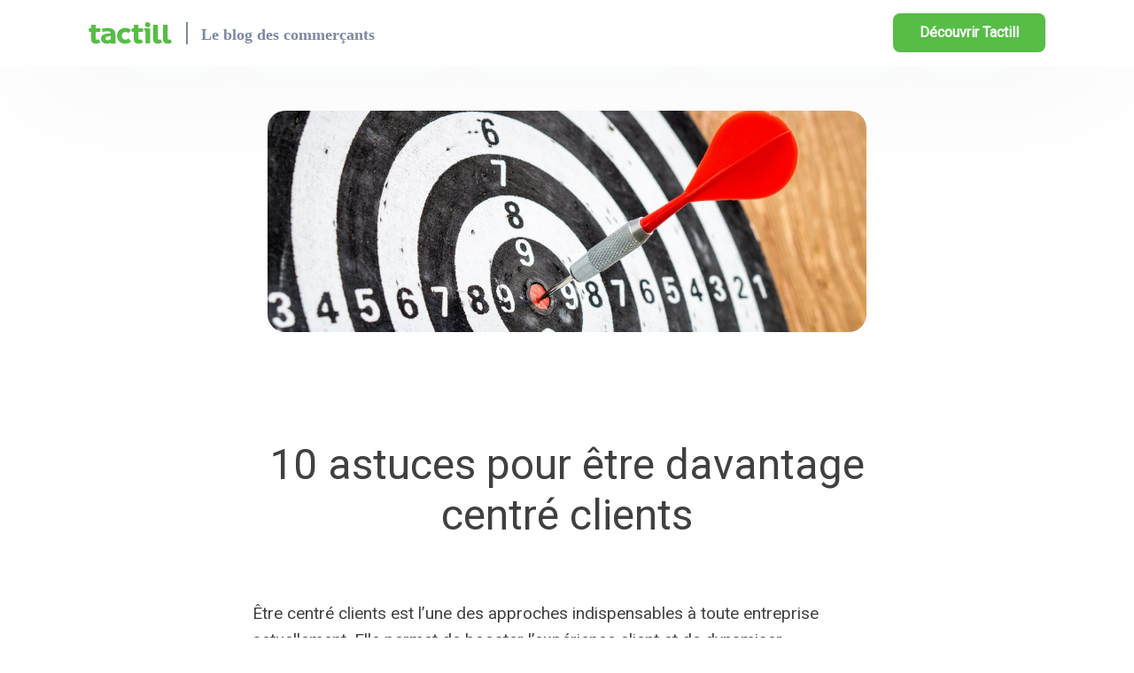

--- FILE ---
content_type: text/html
request_url: https://www.tactill.com/blog/10-astuces-pour-etre-davantage-centre-clients/
body_size: 20393
content:
<!DOCTYPE html><html lang="fr"><head><meta charset="utf-8"/><meta http-equiv="X-UA-Compatible" content="IE=edge"/><meta name="viewport" content="width=device-width, initial-scale=1.0"/><meta name="description" content="La réussite d’un business s’obtient par une approche customer centric, où l’entreprise est orientée client. Voici 10 astuces pour être davantage centré clients."/><meta property="og:site_name" content="TACTILL BLOG"/><meta property="og:type" content="article"/><meta property="og:url" content="https://www.tactill.com/blog/10-astuces-pour-etre-davantage-centre-clients/"/><meta property="og:title" content="10 astuces pour être davantage centré clients"/><meta property="og:image" content="https://www.tactill.com/uploads/astuces-centre-clients.jpg"/><meta property="og:description" content="La réussite d’un business s’obtient par une approche customer centric, où l’entreprise est orientée client. Voici 10 astuces pour être davantage centré clients."/><meta property="og:locale" content="fr_FR"/><meta property="fb:admins" content="100000660514675"/><meta property="fb:admins" content="100008307136786"/><link rel="shortcut icon" href="https://tactill-images.imgix.net/favicons/favicon.ico"/><title>10 astuces pour être davantage centré clients</title><link rel="stylesheet" href="https://stackpath.bootstrapcdn.com/bootstrap/4.3.1/css/bootstrap.min.css" integrity="sha384-ggOyR0iXCbMQv3Xipma34MD+dH/1fQ784/j6cY/iJTQUOhcWr7x9JvoRxT2MZw1T" crossorigin="anonymous"/><link href="https://fonts.googleapis.com/css?family=Roboto" rel="stylesheet"/><link id="fontawesomeCss" rel="stylesheet" integrity="sha384-UHRtZLI+pbxtHCWp1t77Bi1L4ZtiqrqD80Kn4Z8NTSRyMA2Fd33n5dQ8lWUE00s/" crossorigin="anonymous"/><script>const fontAwesomeCssLink=document.getElementById("fontawesomeCss");setTimeout(function(){fontAwesomeCssLink.href="https://use.fontawesome.com/releases/v5.6.3/css/all.css"},1e3);</script><link href="/assets/css/style.css" rel="stylesheet"/><link href="/assets/css/style-blog.css" rel="stylesheet"/><link href="https://fonts.googleapis.com/css?family=Libre+Baskerville" rel="stylesheet" type="text/css"/><link href="//cdn-images.mailchimp.com/embedcode/slim-081711.css" rel="stylesheet" type="text/css"/><link rel="canonical" href="https://www.tactill.com/blog/10-astuces-pour-etre-davantage-centre-clients/"/><meta name="google-site-verification" content="F3mdCNIb_ukLp10A9gpmY6Tku3sEB6oqH8AlJzwZ2aU"/><meta name="robots" content="max-image-preview:large"><script type="text/javascript" src="/assets/js/blog-google-analytics.js" defer></script><script defer>!function(e,t,a,n,r){e[n]=e[n]||[],e[n].push({"gtm.start":(new Date).getTime(),event:"gtm.js"});var g=t.getElementsByTagName(a)[0],m=t.createElement(a),s="dataLayer"!=n?"&l="+n:"";m.async=!0,m.src="https://www.googletagmanager.com/gtm.js?id="+r+s,g.parentNode.insertBefore(m,g)}(window,document,"script","dataLayer","GTM-MKG36PW");</script><script type="text/javascript">!function(e,t,n,a,c,r,s){e[n]=e[n]||function(){(e[n].q=e[n].q||[]).push(arguments)},(r=t.createElement(a)).async=1,r.src="https://www.clarity.ms/tag/"+c,(s=t.getElementsByTagName(a)[0]).parentNode.insertBefore(r,s)}(window,document,"clarity","script","k5ua7eepmq");</script><script defer data-domain="tactill.com" src="https://plausible.io/js/script.file-downloads.hash.outbound-links.pageview-props.revenue.tagged-events.js"></script><script>window.plausible=window.plausible||function(){(window.plausible.q=window.plausible.q||[]).push(arguments)};</script></head><body><div id="navbar-blog"><div class="container"><div class="row"><div class="col-md-6 navbar-blog-logo"><a href="/blog/"><img src="https://tactill-images.imgix.net/logo-blog.svg" alt="Tactill, le blog spécialisé des caisses enregistreuses"/></a></div><div class="col-md-6 navbar-blog-cta"><a href="/" target="_blank" class="blog-know-more DiscoverTactill1">Découvrir Tactill</a></div></div></div></div><div id="blog-tactill-panel" style="opacity: 0;"><div class="blog-panel-logo"><img src="https://tactill-images.imgix.net/logo.svg" alt="logo Tactill"/></div><div class="margin-sm-top"><p class="blog-panel-title spacing-top spacing-bottom"> Votre caisse enregistreuse sur iPad et iPhone </p></div><p class="blog-panel-button"><a class="btn-blog-tactill-panel DiscoverTactill4" href="/" target="_blank"> Découvrir Tactill </a></p></div><section id="blog-post-content" class="section-padding-md-bottom"><div class="container"><div class="row justify-content-center"><div class="col-lg-8 col-md-12"><p class="blog-post-content"><p id="post-image"><img class="img-responsive" src="/uploads/astuces-centre-clients.jpg"/></p><p><br/></p><h1 id="10-astuces-pour-être-davantage-centré-clients">10 astuces pour être davantage centré clients</h1><p><br/><br/> Être centré clients est l’une des approches indispensables à toute entreprise actuellement. Elle permet de booster l’expérience client et de dynamiser véritablement la relation client. <br/><br/> Facteur de succès, <a href="https://www.tactill.com/blog/comment-booster-sa-connaissance-client/">l’approche customer centric</a> est une véritable démarche volontariste que votre boutique (et votre équipe) doit entamer. Elle implique de modifier profondément la culture de votre boîte et d’en changer le paradigme. <br/><br/> Mais êtes-vous sûr d’être au top de la <a href="https://www.definitions-marketing.com/definition/customer-centricity/">customer centricity</a> ? On vous dévoile 10 façons de l’être encore davantage. <br/><br/></p><h2 id="1--établir-une-stratégie-centrée-clients">1 # Établir une stratégie centrée clients</h2><p><br/> Pour bien démarrer dans votre projet d’être plus orienté client, il est nécessaire de <strong>définir vos objectifs stratégiques en prenant votre clientèle comme référentiel</strong>. En effet, si vous définissez vos orientations en fonction de votre offre, vous vous dirigerez dans une vision product centric. Alors que si vous répondez aux besoins et attentes de vos clients à travers votre <a href="https://wizville.fr/blog/strategie-customer-centric/">stratégie</a>, vous serez dans la bonne dynamique, customer centric. <br/><br/></p><h2 id="2--écouter-ses-clients">2 # Écouter ses clients</h2><p><br/> Pour être en mesure d’être centré clients, commencez par tendre l’oreille lorsque vous conseillez un client ou utilisez le <a href="https://www.tactill.com/materiel/">matériel caisse</a>. <strong>Vos clients vous apprendront beaucoup d’eux, de leurs besoins et attentes</strong>. Laissez-vous guider par leur parole dans votre point de vente et sur tous les médias. Vous allez ainsi emmagasiner une connaissance client très profitable à votre expertise. <br/><br/><img src="/uploads/client-centre-boutique.jpg" alt="client-centre-boutique"/><br/><br/></p><h2 id="3--définir-un-langage-commun-basé-sur-la-satisfaction-du-client">3 # Définir un langage commun basé sur la satisfaction du client</h2><p><br/> En établissant un discours centré clients, vous instaurez une réelle culture du client dans votre boutique. <strong>Briefez vos vendeurs en plaçant la satisfaction de la clientèle au cœur de votre parole.</strong> Faites de même dans toutes vos interventions. Ainsi vous distillerez cette dynamique auprès de l’ensemble de votre personnel. Vous serez en mesure d’interagir avec vos clients dans cette logique customer centric. <br/><br/></p><h2 id="4--susciter-lémergence-dambassadeurs-de-votre-boutique">4 # Susciter l’émergence d’ambassadeurs de votre boutique</h2><p><br/><strong>Parmi vos clients fidèles, certains ont les dispositions pour devenir des ambassadeurs</strong> de votre magasin. Checkez les réseaux sociaux à la recherche des personnes qui parlent de vous. Voyez ceux qui ont le plus de relais, tout en correspondant à l’image de marque de votre enseigne. Interpellez-les, demandez-leur des retours, suscitez le partage de vos produits. Cela vous permettra d’en apprendre davantage sur la perception de votre point de vente et sa customer centricity. <br/><br/></p><h2 id="5--co-créer-votre-offre-avec-vos-clients">5 # Co-créer votre offre avec vos clients</h2><p><br/><strong>Pour être au cœur des attentes de votre clientèle, il est très intéressant de pouvoir faire évoluer votre offre avec son concours</strong>. Allez chercher leurs avis sur vos produits et services. Mettez au point de petits questionnaires très rapides à remplir qui seront utilisés par vos vendeurs ou mis en ligne sur vos réseaux sociaux. Cherchez auprès de votre clientèle, clients fidèles et ambassadeurs particulièrement, à affiner votre catalogue au plus près des désirs. <br/><br/><img src="/uploads/customer-centric-conseils.jpg" alt="customer-centric-conseils"/><br/><br/></p><h2 id="6--anticiper-les-attentes-de-vos-clients">6 # Anticiper les attentes de vos clients</h2><p><br/> La customer centricity suppose de <strong>développer sa connaissance de la clientèle permettant de pouvoir anticiper ses attentes</strong>. Vous êtes alors en mesure d’être là où il le faut, où vos clients ont besoin et envie. L’expérience client doit pouvoir être boostée par vos propositions. Ainsi vous matchez avec ce que vos clients veulent. <br/><br/></p><h2 id="7--communiquer-sur-les-canaux-choisis-par-les-clients">7 # Communiquer sur les canaux choisis par les clients</h2><p><br/> Pour montrer que vous êtes customer centric, <strong>adaptez-vous aux usages de votre clientèle</strong>. Si elle préfère communiquer par téléphone, procédez de cette façon. De même pour l’email ou encore les réseaux sociaux. Selon votre typologie de clientèle, vous pourrez choisir quelques canaux privilégiés. Ensuite, voyez par lequel vos clients vous contactent pour faire votre réponse sur le même média. <br/><br/></p><h2 id="8--offrir-une-expérience-globale">8 # Offrir une expérience globale</h2><p><br/> Ne cherchez pas à vendre des produits, <strong>proposez de vivre une expérience</strong>. Vous devez davantage mettre en avant vos valeurs plutôt que vos offres. Les clients adhèrent à une vision plus qu’à une proposition commerciale. Promettez-leur des émotions en mettant en exergue le petit supplément d’âme de votre boutique. Voyez des exemples tels qu’<a href="https://www.apple.com/fr/">Apple</a> qui offre bien plus qu’un ordinateur ou un smartphone. <br/><br/></p><h2 id="9--optimiser-le-parcours-client">9 # Optimiser le parcours client</h2><p><br/> Avec la multiplication des points de contact (point de vente, email, téléphone, réseaux sociaux, …), il devient indispensable d’<strong>avoir une réelle stratégie de parcours client</strong>. Les outils digitaux ont offert de nouvelles possibilités de pouvoir consommer. Les acheteurs interagissent avec votre enseigne via différents médias et à différents stades de l’achat. Il faut donc établir une vision globale de tous les canaux et les coordonner le plus efficacement possible. <br/><br/></p><h2 id="10--déterminer-des-critères-dévaluation-adaptés">10 # Déterminer des critères d’évaluation adaptés</h2><p><br/> Si vous évaluez votre performance uniquement sur la base de vos ventes, vous perdez l’aspect customer centric. Il est important d’<strong>avoir en ligne de mire la satisfaction de votre clientèle</strong>. Définissez des indicateurs d’évaluation pertinents : avis clients, pourcentage de clients satisfaits, taux de réachat, … Faites des enquêtes clientèle si nécessaire. <br/><br/> Et vous, de votre côté, avez-vous des trucs pour toujours être customer centric ?</p></p></div></div></div></section><section id="blog-post-author"><div class="container"><div class="row" id="content"><div class="author-banner col-md-8 offset-md-2"><div class="text-center"><p class="article-author"> Ecrit par Julie, le 31 Janvier 2018 </p><p class="author-role"> Rédactrice chez Tactill </p></div><div class="social-network-share text-center"><div class="fb-share-button" data-href="/blog/10-astuces-pour-etre-davantage-centre-clients/" data-layout="button" data-size="large" data-mobile-iframe="true"><a target="_blank" href="https://www.facebook.com/sharer/sharer.php?u=https%3A%2F%2Fwww.tactill.com%2F&amp;src=sdkpreparse" class="fb-xfbml-parse-ignore">Partager</a></div><a href="https://twitter.com/share?ref_src=twsrc%5Etfw" class="twitter-share-button" data-show-count="false" data-size="large">Tweet</a><script async src="https://platform.twitter.com/widgets.js" charset="utf-8"></script></div></div></div></div></section><section id="related-posts" class="section-padding-md"><div class="container"><div class="row justify-content-center" id="content-related"><div class="col-md-12 text-center"><p class="related-posts-title"> Derniers articles </p></div><a href="/blog/gestion-retours-noel-guide-complet-pour-commercants/" class="col-md-6 col-lg-4"><div class="blog-post"><div class="post-thumbnail" style="background-image:url('/uploads/gestion%20retours%20apre%CC%80s%20noe%CC%88l.jpg'); background-size: cover; background-position: bottom;"></div><div class="blog-post-info overflow-ellipsis"><h4 class="blog-post-title">Gestion retours Noël : guide complet pour commerçants</h4><p class="blog-post-intro">Les retours après Noël vous effraient ? Transformez-les en opportunité ! Nos conseils pour fidéliser et vendre davantage</p></div></div></a><a href="/blog/encaisser-sans-internet-solutions-offline-2026/" class="col-md-6 col-lg-4"><div class="blog-post"><div class="post-thumbnail" style="background-image:url('/uploads/encaisser%20sans%20internet.jpg'); background-size: cover; background-position: bottom;"></div><div class="blog-post-info overflow-ellipsis"><h4 class="blog-post-title">Encaisser sans internet : solutions offline 2026</h4><p class="blog-post-intro">Encaisser sans internet, c'est possible. Espèces, chèques, CB offline : les solutions pour ne jamais perdre une vente.</p></div></div></a><a href="/blog/ouvrir-une-boutique-de-createurs-les-etapes-cles-pour-se-lancer/" class="col-md-6 col-lg-4"><div class="blog-post"><div class="post-thumbnail" style="background-image:url('/uploads/boutique%20createur.jpg'); background-size: cover; background-position: bottom;"></div><div class="blog-post-info overflow-ellipsis"><h4 class="blog-post-title">Ouvrir une boutique de créateurs : les étapes clés pour se lancer</h4><p class="blog-post-intro">Imaginer son propre espace dédié aux créations originales ? Découvrez les étapes pour transformer ce rêve en réalité.</p></div></div></a></div></div></section><section id="pre-footer" class="section-padding background-light"><div class="container"><div class="row align-items"><div class="col-md-5"><img data-src="https://tactill-images.imgix.net/materiel/materiel-caisse-complet.png?dpr=0.3" class="tactill-banner-img lazyload" alt="Matériel caisse enregistreuse"/></div><div class="col-md-7"><h2 class="tactill-banner-title"> La caisse enregistreuse préférée des commerçants </h2><p class="tactill-banner-text"> Tactill est la caisse enregistreuse la plus simple pour encaisser vos clients, leur faire vivre une expérience unique, et gérer et analyser votre commerce. </p><a href="/" target="_blank" class="blog-banner-btn DiscoverTactill5">Découvrir la caisse</a></div></div></div></section><footer id="footer" class="section-padding background-light"><div class="container"><div class="row"><div class="col-md-3 col-sm-6 col-6 footer-column"><h3 class="footer-title">Produit</h3><div class="margin-xs-bottom"><a href="/logiciel-caisse/" class="footer-link">Produit</a><br/></div><div class="margin-xs-bottom"><a href="/materiel/" class="footer-link">Matériel</a><br/></div><div class="margin-xs-bottom"><a href="/prix-caisse-enregistreuse/" class="footer-link">Prix</a><br/></div><div class="margin-xs-bottom"><a href="/terminal-de-paiement-mobile/" class="footer-link">Terminal de paiement</a><br/></div><div class="margin-xs-bottom"><a href="/caisse-enregistreuse-certifiee-norme-2018/" class="footer-link">Caisse certifiée 2018</a><br/></div><div class="margin-xs-bottom"><a href="/revendeur/" class="footer-link">Revendeurs</a><br/></div><div class="margin-xs-bottom"><a href="https://app.tactill.com/" class="footer-link">Connexion</a><br/></div></div><div class="col-md-3 col-sm-6 col-6 footer-column"><h3 class="footer-title"><a href="/blog/" class="footer-link" target="_blank">Blog des commerçants</a></h3><h3 class="footer-title">Contact</h3><div class="margin-xs-bottom"><a href="https://www.welcometothejungle.co/companies/tactill" class="footer-link" target="_blank">Recrutement</a><br/></div><div class="margin-xs-bottom"><a href="/contrat-vente/" class="footer-link" target="_blank">CGVU</a><br/></div><div class="margin-xs-bottom"><a href="/mentions-legales/" class="footer-link" target="_blank">Mentions légales</a><br/></div><div class="margin-xs-bottom"><a href="javascript:openAxeptioCookies()"> Préférences cookies </a><br/></div><div class="margin-xs-bottom"><a href="mailto:hello@tactill.com" class="footer-link">hello@tactill.com</a><br/></div><div class=""><a href="tel:+33176400000" class="footer-link">+33 1 76 40 00 00</a><br/></div></div><div class="col-md-3 col-sm-12 footer-column"><h3 class="footer-title">Vous avez ?</h3><div class="margin-xs-bottom"><a href="/caisse-enregistreuse-magasin-pret-a-porter-vetement/" class="footer-link">👗 &nbsp;&nbsp;Une boutique de vêtements</a><br/></div><div class="margin-xs-bottom"><a href="/caisse-enregistreuse-pour-fleuriste/" class="footer-link">🌷 &nbsp; Un magasin de fleurs</a><br/></div><div class="margin-xs-bottom"><a href="/caisse-enregistreuse-boulangerie/" class="footer-link">🥐 &nbsp; Une boulangerie</a><br/></div><div class="margin-xs-bottom"><a href="/caisse-enregistreuse-pour-epicerie/" class="footer-link">🍫 &nbsp; Une épicerie</a><br/></div><div class="margin-xs-bottom"><a href="/caisse-enregistreuse-restaurant/" class="footer-link">🍽 &nbsp; Un restaurant</a><br/></div><div class="margin-xs-bottom"><a href="/caisse-enregistreuse-marche/" class="footer-link">🍅 &nbsp; Un stand sur un marché</a><br/></div><div class="margin-xs-bottom"><a href="/references/" class="footer-link">🏪 &nbsp; Un autre commerce</a><br/></div></div><div class="col-md-3 col-sm-12 col-12 footer-column text-center text-md-right"><h3 class="footer-title">Nous suivre</h3><div class="social-links margin-md-bottom"><a href="https://www.facebook.com/tactill" class="footer-social" target="_blank"><i class="fab fa-facebook-f"></i></a><a href="https://twitter.com/tactillup?lang=fr" class="footer-social" target="_blank"><i class="fab fa-twitter"></i></a><a href="https://www.linkedin.com/company/tactill/?originalSubdomain=fr" class="footer-social" target="_blank"><i class="fab fa-linkedin-in"></i></a><a href="https://vimeo.com/user33573087" target="_blank"><i class="fab fa-vimeo-v"></i></a></div><a data-intercom href="#" class="btn btn-footer"> Parlez-nous </a><p class="copyright"><i class="far fa-copyright"></i> Tactill</p></div></div></div></footer><script src="/assets/js/lazysizes.min.js" defer></script><script src="https://ajax.googleapis.com/ajax/libs/jquery/1.11.3/jquery.min.js" defer></script><script src="https://maxcdn.bootstrapcdn.com/bootstrap/4.1.3/js/bootstrap.min.js" defer></script><script src="/assets/js/tracking-url-modifier.js" type="module" defer></script><script src="/assets/js/segment.js" defer></script><script src="/assets/js/panel-scroll.js" defer></script><script src="/assets/js/custom.js" defer></script><script src="/assets/js/tactill-external-lib.js" defer></script><script>window.axeptioSettings={clientId:"66018ecb8937afd38a4792b5",cookiesVersion:"tactill-fr-EU-V3"},function(e,t){var a=e.getElementsByTagName(t)[0],i=e.createElement(t);i.async=!0,i.src="//static.axept.io/sdk.js",a.parentNode.insertBefore(i,a)}(document,"script");</script><div id="fb-root"></div><script defer>!function(e,t,n){var o,s=e.getElementsByTagName(t)[0];e.getElementById(n)||((o=e.createElement(t)).id=n,o.src="https://connect.facebook.net/fr_FR/sdk.js#xfbml=1&version=v3.2",s.parentNode.insertBefore(o,s))}(document,"script","facebook-jssdk");</script><script src="https://platform.twitter.com/widgets.js" charset="utf-8" defer></script><script src="https://apis.google.com/js/platform.js" defer></script></body></html>

--- FILE ---
content_type: text/css
request_url: https://www.tactill.com/assets/css/style.css
body_size: 26538
content:
html *{font-family:"Roboto",sans-serif;max-width:100%}html *.-hidden{display:none}.container-fluid{padding:0}.row{margin:0}body{color:#7e88a5;-webkit-font-smoothing:antialiased;-moz-osx-font-smoothing:grayscale;overflow-x:hidden}body p>b{color:#6977a0}ul{list-style:none}a{color:inherit}p{font-size:1em}h1{font-size:2em;font-weight:800}h2{font-size:1.6em;font-weight:800;color:#525f7e}h3{font-size:1.2em;font-weight:800}p{font-size:1em}.subtitle{font-size:1.2em}button:focus{outline:0}#footer{border-top:2px solid rgba(136,152,169,0.15);border-top:2px solid rgba(136,152,169,0.15)}.section-padding{padding-top:100px;padding-bottom:100px}@media screen and (max-width:768px){.section-padding{padding-top:50px;padding-bottom:50px}}.section-padding-sm{padding-top:20px;padding-bottom:20px}.section-padding-md{padding-top:50px;padding-bottom:50px}.section-padding-top{padding-top:100px}.section-padding-bottom{padding-bottom:100px}.section-padding-md-top{padding-top:50px}.section-padding-md-bottom{padding-bottom:50px}.margin-xs-top{margin-top:10px}.margin-xs-bottom{margin-bottom:10px}.margin-sm-top{margin-top:20px}.margin-sm-bottom{margin-bottom:20px}.margin-md-top{margin-top:50px}.margin-md-bottom{margin-bottom:50px}.margin-lg-top{margin-top:100px}.margin-lg-bottom{margin-bottom:100px}.margin-xs-left{margin-left:10px}.margin-xs-right{margin-right:10px}.margin-sm-left{margin-left:20px}.margin-sm-right{margin-right:20px}.background-white{background:#fff}.background-light{background:#f6f9fc}.background-medium{background:#8898a8}.skewed{position:relative;overflow-x:hidden}.skewed::before{content:" ";position:absolute;bottom:0;left:0;width:100%;height:100%;background-color:#fff;transform:skew(-80deg);transform-origin:bottom left}.skewed-top{position:relative;overflow-x:hidden}.skewed-top::before{content:" ";position:absolute;top:0;left:0;width:100%;height:100%;background-color:#f6f9fc;transform:skew(-80deg);transform-origin:top left}.skewed-flat{position:relative}.skewed-flat::before{content:" ";position:absolute;bottom:0;left:0;width:100%;height:30%;background-color:#f6f9fc;transform-origin:bottom}.skewed-landing{position:relative}.skewed-landing::before{content:" ";position:absolute;bottom:0;left:0;width:100%;height:45%;background-color:#f6f9fc;transform-origin:bottom}a{text-decoration:none}a:hover{color:#57bd47;text-decoration:none}.row.align-items{display:flex;align-items:center}.text-white{color:#fff}.secondary-title{color:#525f7e;margin-bottom:20px}.third-title{color:#525f7e}.text-bold{font-weight:800;color:#57bd47}.header-bold{font-weight:800;color:#57bd47}.main-reduced-width{margin:0 auto;max-width:400px}.btn{background:#57bd47;font-size:1.1em;font-weight:800;letter-spacing:.05em;color:#fff;padding:20px 45px;border-radius:8px;box-shadow:0 10px 25px 0 rgba(70,89,138,0.25);border:0}.btn a:hover{color:#fff}.btn:hover{opacity:.9;color:#fff}.btn:active{transform:translateY(1px)}.main-btn{background-color:#57bd47}.main-btn-white{color:#57bd47;background-color:#fff}.main-btn-white:hover{color:#57bd47}.main-btn-blue{box-shadow:inherit;color:#525f7e;border:2px solid #525f7e}.main-btn-blue:hover{color:#fff;background-color:#525f7e}.help-btn{margin-top:30px}.tel-btn{color:#57bd47;border:1.5px solid #57bd47;font-weight:800;padding:.5rem 1rem;border-radius:8px}@media screen and (max-width:768px){.cta-bottom-page{margin-top:30px}}.separator-small{background-color:#57bd47;height:3px;width:50px;margin-bottom:30px}.separator-medium{background-color:#57bd47;height:3px;width:100px;margin-top:20px;margin-bottom:30px}.separator-left{text-align:left;margin-left:0}.separator-right{text-align:left;margin-right:0}.separator-blue{background-color:#1e8cff}.separator-red{background-color:#f44f60}.separator-yellow{background-color:#f2ba43}.main-tag{display:inline-block;background-color:rgba(87,189,71,0.15);font-size:1.1em;font-weight:500;color:#57bd47;border-radius:100px;text-align:center;padding:10px 20px;margin-bottom:30px}.tag-big{background-color:rgba(87,189,71,0.15);font-size:2.5em;font-weight:700;color:#57bd47;width:150px;border-radius:100px;margin:auto;margin-bottom:50px}.product-tag{font-size:1.2em;width:680px;border-radius:100px;text-align:center;padding:10px 20px;margin:0 auto}.product-tag-dashboard{width:530px}.tactill-box-price{font-size:1.2px;font-weight:500;color:#57bd47;margin-bottom:10px}.intercom-tag{border-radius:100px;padding:10px;margin:0 auto;max-width:100%;width:550px;color:#7e88a5;font-weight:800;background-color:rgba(126,136,165,0.05)}.tag-green{color:#57bd47;background-color:rgba(87,189,71,0.15)}.tag-blue{color:#1e8cff;background-color:rgba(30,140,255,0.15)}.tag-teal{color:#30bea5;background-color:rgba(48,190,165,0.15)}.tag-orange{color:#ff6347;background-color:rgba(255,99,71,0.15)}.tag-red{color:#f44f60;background-color:rgba(244,79,96,0.15)}.tag-yellow{color:#f2ba43;background-color:rgba(242,186,67,0.15)}
.tag-purple{color:#5d5dc5;background-color:rgba(93,93,197,0.15)}.header{background:url(../img/header-bg.png);background-position:bottom;background-size:cover;height:900px;color:#fff}.header-img{width:500px;margin-top:100px}.icon-general{margin-bottom:10px;max-width:50px}.icon-center{margin-left:auto;margin-right:auto}.fa-long-arrow-alt-left{margin-right:5px}.fa-long-arrow-alt-right{margin-left:5px}.fa-play-circle{font-size:1.2em;margin-right:10px}@media screen and (max-width:768px){.landing-circle{margin-top:50px}}.landing-icon-text{color:#525f7e;font-size:1.2em;font-weight:700;text-transform:uppercase}.landing-icon{max-width:80px;width:75px;margin-bottom:20px;border-radius:100px;box-shadow:0 4px 20px rgba(126,136,165,0.15)}.img-margin{margin-bottom:50px}.our-customers{z-index:1;background-color:#fff;padding:10px 0;margin-bottom:30px;border-radius:8px;box-shadow:0 20px 164px 0 rgba(45,54,95,0.05)}.our-customers img{padding:15px;max-height:85px}#navbar{display:flex;align-items:center;background-color:none;position:fixed;top:0;width:100%;z-index:100;font-size:1em;transition:all .2s ease-in-out}@media screen and (max-width:1200px){#navbar{font-size:.95em}}@media screen and (max-width:768px){#navbar{background:#fff}}.navbar-brand img{max-height:20px;margin-top:-5px}#navbar.-scroll{vertical-align:middle;background:#fff;box-shadow:0 20px 164px 0 rgba(45,54,95,0.05);padding-top:10px;padding-bottom:10px}#navbar.-scroll #nav-estimate{border:0;background-color:#57bd47;color:#fff;padding-top:10px;padding-bottom:10px}@media screen and (max-width:768px){.nav-item{padding:10px 20px}}.navbar-nav{width:inherit}.navbar-expand-lg .navbar-nav .nav-link{color:#7e88a5;padding-left:20px;padding-right:20px}@media screen and (max-width:1024px){.navbar-expand-lg .navbar-nav .nav-link{padding-left:15px;padding-right:15px}}.navbar-expand-lg .navbar-nav .nav-link:hover{color:#57bd47}.navbar-expand-lg .navbar-nav .nav-link.-hide{display:none}.cart-icon{margin-right:10px}.nav-item-connect a{background:#fff;border:1px solid #7e88a5;border-radius:8px}@media screen and (max-width:768px){.nav-item-connect a{margin-bottom:20px}}.nav-item-connect a:hover{border:1px solid #57bd47}.navbar-nav{width:100%}.collapse{background-color:rgba(255,255,255,0);z-index:1}a.ios-connection-link.navbar-btn-green{border:inherit;background-color:#57bd47!important;color:#fff!important;font-weight:800!important}.collapse.show{background:#fff}#home-sale .illustration-background{position:absolute;max-width:50%;top:50%;right:20px;transform:translateY(-50%)}#home-manage .illustration-background{position:absolute;max-width:45%;top:50%;left:20px;transform:translateY(-50%)}#home-analyse .illustration-background{position:absolute;max-width:50%;top:20%;right:0;transform:translateY(-50%)}#product-sale-y .illustration-background{position:absolute;max-width:45%;top:45%;left:20px;transform:translateY(-50%)}#product-manage-y .illustration-background{position:absolute;max-width:50%;top:50%;right:20px;transform:translateY(-50%)}#payment-bank .illustration-background{position:absolute;max-width:40%;top:50%;right:50px;transform:translateY(-50%)}#home-sale .illustration-background img,#home-manage .illustration-background img,#home-analyse .illustration-background img,#product-sale-y .illustration-background img,#product-manage-y .illustration-background img,#payment-bank .illustration-background img{max-height:100%;max-width:100%}@media screen and (max-width:768px){#home-sale .illustration-background,#home-manage .illustration-background,#home-analyse .illustration-background,#product-sale-y .illustration-background,#product-manage-y .illustration-background,#payment-bank .illustration-background{position:static;max-width:95%;margin-top:30px;transform:translateY(-20%)}}#header-home{padding-top:160px;padding-bottom:130px;background:url(https://tactill-images.imgix.net/illustrations/header-isometrique.png);background-position:right top;background-size:50%;background-repeat:no-repeat}@media screen and (max-width:1024px){#header-home{background-size:55%;padding-top:120px;padding-bottom:75px}}@media(max-width:834px){#header-home{background-image:none;background-image:url(https://tactill-images.imgix.net/illustrations/header-devis.png);background-size:cover;background-position:top right}}@media screen and (max-width:768px){#header-home{padding-top:120px;padding-bottom:75px;background-size:cover}}.header-title{color:#525f7e;font-weight:500;margin-bottom:30px}.header-video-link{font-size:1.2em;color:#57bd47}.header-video-link:hover{cursor:pointer;color:#3ca32c}.play-mini{margin-right:10px}.home-link{font-size:1.1em;color:#57bd47;font-weight:medium}.home-link:hover{color:#3ca32c;font-weight:medium}.home-link img{margin-left:10px}#triple-tag .main-tag{margin:30px}#triple-tag img{width:900px}#home-sale,#home-manage,#home-analyse,#payment-bank{position:relative}.payment-methods{margin-top:30px;font-size:30px;color:#525f7e}.payment-methods i{margin-right:15px}#team-intercom img{max-width:100%;width:800px;margin-top:50px}
.testimonial-large{background-color:#fff;padding:30px 40px 40px;box-shadow:0 4px 10px rgba(0,0,0,0.15);border-radius:8px;overflow:hidden}.testimonial-separator{padding-left:40px}.testimonial-name{font-size:1.2em;font-weight:700;text-transform:uppercase;color:#525f7e;padding-left:40px}.testimonial-text{font-size:1.2em;padding-left:40px}.testim-video{background-color:#fff;min-height:430px;padding:0 0 10px;border-radius:8px;box-shadow:0 20px 164px 0 rgba(45,54,95,0.05)}@media screen and (max-width:768px){.testim-video{margin-top:20px}}.testim-video-thumbnail{position:relative}.triple-video-play{position:absolute;height:75px;top:50%;left:50%;box-sizing:content-box;transform:translateX(-50%) translateY(-50%)}.triple-video-play:hover{cursor:pointer}.testim-video-play{max-width:75px;display:flex;align-items:center;justify-content:center}.testim-video-play:hover{cursor:pointer}.testim-video img{border-top-left-radius:8px;border-top-right-radius:8px;width:100%}.testim-video-content{padding:0 30px}.testim-video-tag{display:inline-block;font-size:1.1em;font-weight:800;border-radius:100px;text-align:center;padding:5px 20px;margin-top:30px;margin-bottom:30px}.testim-video-text{margin-bottom:20px}.testim-video-name{font-size:1.1em}.name-green{color:#57bd47}.name-teal{color:#30bea5}.name-orange{color:#ff6347}.name-red{color:#f44f60}.name-purple{color:#5d5dc5}.illustration-support{margin:0 auto}#header-product{padding-top:160px;padding-bottom:130px;background:url(https://tactill-images.imgix.net/illustrations/header-logiciel.jpg);background-position:right center;background-size:60%;background-repeat:no-repeat}@media screen and (max-width:768px){#header-product{padding-top:120px;padding-bottom:75px}}@media screen and (max-width:768px){#header-product{background-image:none;background-image:url(https://tactill-images.imgix.net/illustrations/header-mobile.jpg);background-size:cover;background-position:bottom center}}.product-manage-illu{max-width:100%;width:800px;margin-top:50px;margin-bottom:100px}#product-sale-y{padding:100px 0;position:relative}#product-manage-y{padding:100px 0;position:relative}.product-sale-illu{max-width:100%;width:750px;margin-top:50px;margin-bottom:100px}.product-grow-illu{max-width:100%;width:750px;margin-bottom:100px}@media screen and (max-width:768px){.product-bullet{margin-bottom:50px}}.sell-img{max-width:100%;width:400px}.software-subtitle{font-size:1.2em}.product-check{display:flex;align-items:center}.product-check i{color:#57bd47;margin-right:20px}.product-check>p{margin:0}.bullet-title{color:#525f7e;font-size:1.2em;font-weight:800;margin-bottom:20px}.zapier{position:relative}.zapier-logo{position:absolute;width:70px;top:70px;right:20px}#tactill-box{padding-top:100px;padding-bottom:100px}#tactill-box img{width:50%}@media screen and (max-width:768px){#tactill-box img{width:100%}}#licence-section img{max-width:100%;width:500px;margin-bottom:50px}@media screen and (max-width:768px){.setup-step{margin-bottom:30px}}.tactillbox-cell{box-sizing:border-box;background:#fff;min-height:450px;box-shadow:0 20px 164px 0 rgba(45,54,95,0.05);border-radius:8px;padding:20px;text-align:center;margin-bottom:30px}.tactillbox-cell img{max-width:200px}.hardware-cell{box-sizing:border-box;background:#fff;border:1px solid #d7e9f6;border-radius:8px;padding:0 20px 20px;text-align:center;margin-bottom:30px;transition:all .2s ease-in-out}.hardware-cell:hover{border:0;box-shadow:0 20px 164px 0 rgba(45,54,95,0.05);transform:scale(1.05)}.hardware-cell img{max-height:200px;margin-bottom:10px}.hardware-title{font-size:1.2em;font-weight:700;text-transform:uppercase}Ts .hardware-catalog:hover{cursor:pointer}.hardware-buy{display:flex;align-items:center;justify-content:center;margin:0 auto;color:#57bd47;font-size:1.1em;letter-spacing:.05em;height:44px;width:120px;font-weight:700;background-color:rgba(87,189,71,0.15);border:0;border-radius:8px}.hardware-buy:hover{cursor:pointer}.question-title{color:#525f7e;font-size:1.2em;font-weight:800;margin-bottom:20px}.pricing-table-cell{background-color:#fff;min-height:690px;margin-top:32px;padding:30px 0;border-radius:8px;box-shadow:0 20px 164px 0 rgba(45,54,95,0.05)}@media screen and (max-width:768px){.pricing-table-cell{min-height:inherit;margin-top:inherit;margin-bottom:20px}}.pricing-table-popular{background-color:#fff;border-radius:8px;box-shadow:0 20px 164px 0 rgba(45,54,95,0.05);padding-bottom:10px}@media screen and (max-width:768px){.pricing-table-popular{margin-bottom:20px}}.most-popular{background:#57bd47;color:#fff;padding:5px 0;margin-bottom:30px;width:100%;border-top-right-radius:8px;border-top-left-radius:8px}.pricing-table-plan{font-size:1.5em;font-weight:700;color:#525f7e;text-transform:uppercase;margin-bottom:15px}.pricing-table-text{font-size:1.1em;padding-left:20px;padding-right:20px}.pricing-table-price{color:#57bd47;font-size:4em;font-weight:300}@media screen and (max-width:1024px){.pricing-table-price{font-size:3em}}.price-groupe{color:#57bd47;font-size:36px;font-weight:700;height:93px;display:flex;align-items:center;justify-content:center}
@media screen and (max-width:1024px){.price-groupe{height:63px}}.pricing-table-month{font-size:24px;font-weight:100}.pricing-table-tag{color:#57bd47;width:200px;padding-top:5px;padding-bottom:5px;background-color:rgba(87,189,71,0.15);border-radius:100px;margin:auto}.pricing-tag-grey{color:#919191;background-color:#f1f1f1}.pricing-table-separator{width:250px;margin-top:20px;margin-bottom:30px}.pricing-table-previous{color:#525f7e;font-size:1.1em;font-weight:700;padding-left:10px;padding-right:10px;margin-bottom:20px}.pricing-table-feature{font-size:1.1em;margin-bottom:20px}.annual-recap{font-size:14px;margin-top:30px}#pricing-detail{display:none}.pricing-table-toggle{margin-bottom:50px;padding:20px 50px;background:#fff;border:1px solid #d7e9f6;border-radius:8px;color:#7e88a5;font-weight:800}.table-cell{display:flex;align-items:center;height:50px;border-bottom:1px solid rgba(126,136,165,0.25)}@media screen and (max-width:768px){.table-cell{text-align:center;font-size:12px;height:80px}}.table-row{width:100%}.table-row:hover{background:#f4f9fd;height:100%;display:flex;align-items:center;justify-content:center}@media screen and (max-width:768px){.table-row{display:flex;align-items:center;justify-content:center}}.table-cell-title{display:flex;align-items:center;height:75px;font-size:1.2em;font-weight:700;text-transform:uppercase}@media screen and (max-width:768px){.table-cell-title{font-size:1em;word-wrap:break-word}}.table-row-title{font-weight:700}.pricing-switch{margin:0 auto;background:#fff;width:300px;height:75px;border:1px solid #d7e9f6;border-radius:8px;text-transform:uppercase;font-weight:500;display:flex;align-items:center;justify-content:center}.pricing-switch .switch{margin:20px}.pricing-switch>.highlight.-active{color:#57bd47}.pricing-subtitle{margin-bottom:20px}#header-payment{padding:130px 0;background:url(../img/illustrations/header-paiement.jpg);background-position:right center;background-size:50%;background-repeat:no-repeat}@media screen and (max-width:768px){#header-payment{padding:75px 0}}@media(max-width:992px){#header-payment{background-image:none;background:#f6f9fc}}.reseller-steps-title{background-color:rgba(87,189,71,0.15);border-radius:100px;font-size:1.2em;font-weight:500;color:#57bd47;width:150px;margin:0 auto;margin-bottom:30px;padding:10px}.reseller-text-link{color:#57bd47}.reseller-text-link:hover{color:#4ea93f}.text-cgvu{margin-bottom:50px}.cgvu-link{color:#57bd47}.cgvu-link:hover{color:#4ea93f}.footer-title{color:#8898a9;font-size:1.1em;font-weight:800;text-transform:uppercase;margin-bottom:30px}.footer-link{font-size:1em;color:#8898a9}.footer-social{margin-right:20px}.social-links{font-size:1.4em}@media screen and (max-width:768px){.social-links{font-size:1.2em}}.copyright{color:#8898a9;margin-top:40px}.btn-footer{background:inherit;color:#8898a9;font-size:1em;font-weight:500;text-transform:inherit;padding:inherit;max-width:100%;width:150px;padding:10px 0;border:2px solid #8898aa;border-radius:8px;box-shadow:none;transition:color 250ms,border 250ms}.btn-footer:hover{color:#57bd47;border:2px solid #57bd47}@media screen and (max-width:768px){.footer-column{margin-top:20px}}#unknown-page{height:100vh;display:flex;align-items:center;justify-content:center}.not-found img{max-width:100%;max-height:500px;margin-bottom:50px}.switch{position:relative;display:inline-block;width:60px;height:34px}.switch input{display:none}.slider{position:absolute;cursor:pointer;top:0;left:0;right:0;bottom:0;background-color:#57bd47;-webkit-transition:.4s;transition:.4s}.slider:before{position:absolute;content:"";height:26px;width:26px;left:4px;bottom:4px;background-color:#fff;-webkit-transition:.4s;transition:.4s}input:checked+.slider{background-color:#7e88a5}input:focus+.slider{box-shadow:0 0 1px #7e88a5}input:checked+.slider:before{-webkit-transform:translateX(26px);-ms-transform:translateX(26px);transform:translateX(26px)}.slider.round{border-radius:34px}.slider.round:before{border-radius:50%}.play-button-home{display:flex;align-items:center}.play-button-home,.play-button-testim{background:0;border:0;outline:0}.play-button-testim{position:absolute;top:0;left:0;height:100%;width:100%;cursor:pointer}.videoContainer{z-index:100;position:fixed;top:0;right:0;bottom:0;left:0;background-color:rgba(0,0,0,0.75)}.videoContainer img{cursor:pointer}.videoContainer iframe{width:1024px;max-width:100%;height:576px;left:0;top:50%;right:0;bottom:0;position:fixed;margin:0 auto;transform:translateY(-50%)}@media screen and (max-width:1050px){.videoContainer iframe{max-height:56.25vw}}.closeVideo{background:0;height:100%;width:100%;background-repeat:no-repeat;background-position:20px 20px;background-size:50px}@media screen and (max-width:768px){.closeVideo{position:relative;position:relative;height:100%;width:100%;top:0;left:0}}.testim-tiles-video{display:flex;align-items:center;justify-content:center;background-image:url(https://tactill-images.imgix.net/temoignage/marc-video.jpg);background-size:cover;background-repeat:no-repeat;min-height:100%;border-radius:8px;box-shadow:0 20px 164px 0 rgba(45,54,95,0.05)}
@media screen and (max-width:768px){.testim-tiles-video{height:250px;margin-bottom:20px}}.testim-tiles-video button{height:100%;width:100%;background:0;border:0;cursor:pointer}.testim-tiles-info{background-color:#fff;padding:30px;margin-bottom:30px;border-radius:8px;box-shadow:0 20px 164px 0 rgba(45,54,95,0.05)}.testim-tiles-info .testim-video-tag{margin-top:inherit}.testim-tiles-name{color:#57bd47}.testim-tiles-thumb-one,.testim-tiles-thumb-two{height:150px;background-size:cover;background-repeat:no-repeat;border-radius:8px;box-shadow:0 20px 164px 0 rgba(45,54,95,0.05)}@media screen and (max-width:768px){.testim-tiles-thumb-one,.testim-tiles-thumb-two{display:none}}.testim-tiles-thumb-one{background-image:url(https://tactill-images.imgix.net/temoignage/a-la-droguerie.png)}.testim-tiles-thumb-two{background-image:url(https://tactill-images.imgix.net/temoignage/marc-magasin.png)}.devis-padding{padding:50px 0}.devis-subtitle{margin:0 auto;max-width:75%}.hero-demande-devis{background-image:url(https://tactill-images.imgix.net/illustrations/header-devis.png)}@media screen and (max-width:768px){.plaquette-tile{margin-bottom:30px}}.estimate-appstore-link{color:#57bd47;text-decoration:underline;font-weight:800}.plaquette-bg{background-color:#fff;padding:30px;border:1px solid #d7e9f6;border-radius:8px;transition:all .2s ease-in-out}.plaquette-bg:hover{border:0;box-shadow:0 20px 164px 0 rgba(45,54,95,0.05);transform:scale(1.05)}.plaquette-img{max-height:150px;margin-bottom:30px}.plaquette-title{font-size:20px;margin-bottom:20px}.plaquette-download{display:flex;align-items:center;justify-content:center;margin:0 auto;margin-top:30px;color:#fff;font-size:1.2em;height:50px;width:200px;font-weight:700;background-color:#57bd47;border:0;border-radius:100px}.plaquette-download:hover{color:#fff;cursor:pointer}@media screen and (max-width:992px){.hardware-modal .modal-dialog{max-width:85%}}@media screen and (max-width:768px){.hardware-modal .modal-dialog{max-width:95%}}.hardware-modal .modal-content{display:flex;border-radius:8px;width:100%}.hardware-modal .tab-container{display:flex}.hardware-modal .tab-content{display:flex}.hardware-modal .tab-content>.modal-tab.active{display:flex;flex-direction:column}.hardware-modal .modal-left-column{background-color:#f6f9fc;border-radius:8px 0 0 8px;padding:30px}@media screen and (max-width:768px){.hardware-modal .modal-left-column{padding:15px;border-radius:8px 8px 0 0}}.hardware-modal .modal-left-colum-img{background-color:#fff;border-radius:8px}.hardware-modal .nav-pills .nav-link.active,.hardware-modal .nav-pills .show>.nav-link{background-color:#fff;border:5px solid #57bd47;border-radius:8px;max-width:100%}.hardware-modal .modal-left-column .left-nav-pills{display:flex;flex-direction:column}@media screen and (max-width:768px){.hardware-modal .modal-left-column .left-nav-pills{flex-direction:row;flex-wrap:wrap;justify-content:center}.hardware-modal .nav-pills .nav-link.active,.hardware-modal .nav-pills .nav-link{max-width:45%}}.hardware-modal .modal-padding{padding:30px}@media screen and (max-width:768px){.hardware-modal .modal-padding{padding:inherit}}.hardware-modal .modal-header{display:flex;align-items:center;border:0}.hardware-modal .modal-footer{display:flex;align-items:center flex-end;flex:1;border:0}@media screen and (max-width:768px){.hardware-modal .modal-footer{flex:auto}}.hardware-modal .modal-title{font-size:2em;font-weight:800}.hardware-modal .modal-close{color:#57bd47;font-size:2em;font-weight:800;border:0;border-radius:100px;background-color:transparent}.hardware-modal .modal-close:hover{cursor:pointer}.hardware-modal .modal-item-info{margin-bottom:0;padding-bottom:15px}.hardware-modal .bullet-wrap{display:flex;flex-wrap:wrap;margin-top:30px}.hardware-modal .modal-item-description{font-size:1.2em}.hardware-modal .modal-item-bullet{font-size:1.1em;padding:10px 20px;margin-right:10px;background:rgba(215,233,246,0.25);border-radius:100px}.hardware-modal .modal-item-border{margin-top:20px;border-bottom:1px solid #e9ecef}.hardware-modal .item-options{padding-top:30px}.hardware-modal .item-options-title{font-size:1.2em;font-weight:800}.hardware-modal .hardware-modal-price{border:1px solid #d7e9f6;border-radius:8px;padding:15px 30px;font-weight:800}.hardware-modal .hardware-modal-price-amount{color:#57bd47}.hardware-modal .hardware-modal-buy{background-color:#57bd47;color:#fff;text-transform:uppercase;border:0;border-radius:8px;padding:15px 30px;font-weight:800}.hardware-modal .hardware-modal-buy:hover{color:#fff;background-color:#459738}@media screen and (max-width:768px){.hardware-modal .hardware-modal-price{text-align:center}.hardware-modal .hardware-modal-buy{text-align:center}}.hardware-modal .modal-radio-inline{display:flex}.hardware-modal .modal-item-radio{position:relative;padding-left:35px;margin-right:50px;cursor:pointer;font-size:1.1em;-webkit-user-select:none;-moz-user-select:none;-ms-user-select:none;user-select:none}.hardware-modal .modal-item-radio input{position:absolute;opacity:0;cursor:pointer;height:0;width:0}
.hardware-modal .checkmark{position:absolute;top:0;left:0;height:20px;width:20px;background-color:#eee;border-radius:50%}.hardware-modal .modal-item-radio:hover input ~ .checkmark{background-color:#ccc}.hardware-modal .modal-item-radio input:checked ~ .checkmark{background-color:#57bd47}.hardware-modal .checkmark:after{content:"";position:absolute;display:none}.hardware-modal .modal-item-radio input:checked ~ .checkmark:after{display:block}.hardware-modal .modal-item-radio .checkmark:after{top:6px;left:6px;width:8px;height:8px;border-radius:50%;background:white}.landing-bullet-intro{margin-bottom:50px}.landing-bullet{text-align:center;margin-top:50px}.bullet-tile{background:#fff;border-radius:20px;box-shadow:0 20px 164px 0 rgba(45,54,95,0.15);padding:50px 30px}.landing-bullet .landing-certif-bullet{max-width:50px}.landing-bullet-illu{margin-bottom:100px}.landing-bullet-illu img{width:80%}@media screen and (max-width:1280px){.landing-bullet-illu img{width:70%}}@media screen and (max-width:768px){.landing-bullet-illu img{width:100%}}.landing-bullet img{margin-bottom:20px}.emoticon-lg{font-size:40px}.review-logo{width:48px;height:48px;margin-bottom:.5rem}.stars{font-size:1.2rem;letter-spacing:2px}.stars.appstore span{color:#fccd2f}.stars.google span{color:#34a853}.stars.facebook span{color:#1877f2}#review-section .half{position:relative;display:inline-block;color:#fccd2f5e}#review-section .half::before{content:'★';color:inherit;position:absolute;left:0;width:50%;overflow:hidden}

--- FILE ---
content_type: text/css
request_url: https://www.tactill.com/assets/css/style-blog.css
body_size: 11217
content:
#blog-post-content ul{list-style:initial}#navbar-blog{display:flex;align-items:center;padding-top:15px;padding-bottom:15px;background-color:#fff;box-shadow:0 20px 164px 0 rgba(45,54,95,0.05);position:fixed;top:0;width:100%;z-index:100}.navbar-blog-logo{display:flex;align-items:center}@media screen and (max-width:768px){.navbar-blog-logo{justify-content:center}}.navbar-blog-cta{display:flex;justify-content:flex-end}@media screen and (max-width:768px){.navbar-blog-cta{justify-content:center}}.blog-navbar{padding-top:15px;padding-bottom:15px;border-bottom:1px solid #d7e9f6}.blog-navbar-left{display:flex;align-content:center;align-items:center}.blog-navbar-right{display:flex;flex-grow:1;align-content:center;align-items:center;justify-content:flex-end}.blog-navbar-share{display:flex;align-content:center;align-items:center}@media screen and (max-width:768px){.blog-navbar-share{display:none!important}}.blog-navbar img{max-height:20px}.elements-flex{display:flex;align-items:center}.blog-top-title{margin:inherit;font-size:1.2em;margin-left:30px}@media screen and (max-width:768px){.blog-top-title{margin:inherit;font-size:1.1em;margin-left:30px}}.blog-top-left img{margin-right:30px}@media screen and (max-width:768px){.blog-top-left{margin-bottom:20px;display:flex;justify-content:flex-end}}.blog-top-right{justify-content:flex-end}.blog-top-right img{margin-right:30px}@media screen and (max-width:768px){.blog-top-right{margin-top:20px}}.blog-know-more{border-radius:8px;padding:10px 30px;background-color:#57bd47;color:#fff;font-weight:800;text-align:center;transition:all .2s ease-in-out}.blog-know-more:hover{color:#fff;opacity:.9}@media screen and (max-width:768px){.blog-know-more{margin-top:20px}}#first-post{height:400px;display:flex;align-items:center;justify-content:center}#blog-header{padding-top:130px;padding-bottom:50px}.blog-header-title{font-size:2em;color:#57bd47;margin-bottom:20px}#blog-header .subtitle{width:80%;margin:0 auto;font-size:1.1em}@media screen and (max-width:768px){#blog-header{padding-top:180px}#blog-header h1{font-size:1.5em}#blog-header .subtitle{width:inherit}}#blog-categories{padding:20px 0}#blog-categories ul li a{display:inline}@media screen and (max-width:768px){#blog-categories ul li a{text-align:center;display:block;padding:10px}}#blog-categories a{font-weight:800;margin-right:50px;padding-bottom:5px}#blog-categories a:hover{color:#425176;border-bottom:3px solid #57bd47}#blog-categories a.active{color:#425176;border-bottom:3px solid #57bd47}#title-first-post{color:#fff;font-weight:300;text-transform:uppercase}.border-top{border-top:1px}.blog-tag{overflow-wrap:break-word}@media screen and (max-width:768px){.blog-tag{padding-top:10px;padding-bottom:10px}}#blog-tactill-banner{margin-bottom:30px}.blog-tactill-banner{display:flex;align-items:stretch;background-color:#f6f9fc;border-radius:20px;padding:50px;display:flex;align-items:center}.tactill-banner-img{max-height:200px}@media screen and (max-width:768px){.tactill-banner-img{margin-bottom:30px}}.tactill-banner-title{color:#525f7e;font-size:1.4em;font-weight:800;line-height:30px}.tactill-banner-text{font-size:20px;margin-top:20px}.blog-banner-btn{display:inline-block;background-color:#57bd47;padding:15px 30px;color:#fff;font-weight:800;border-radius:8px;margin-top:20px;box-shadow:0 10px 50px 0 rgba(70,89,138,0.25);transition:all .2s ease-in-out}.blog-banner-btn:hover{color:#fff!important;opacity:.9}.blog-tag-align{display:flex;justify-content:center}.blog-tag-filter{display:inline-block;padding:5px 20px;background-color:#fff;border:1px solid #d7e9f6;font-size:1.1em;color:#7e88a5;border-radius:100px;text-align:center;transition:all .2s ease-in-out;min-width:90%}.blog-tag-filter:hover{background-color:#57bd47;color:#fff;font-weight:800;box-shadow:0 4px 20px rgba(126,136,165,0.15);border:1px solid rgba(215,233,246,0);transform:scale(1.05)}.post-header{font-size:1.1em;color:#57bd47;text-align:center;font-weight:500;background-color:rgba(87,189,71,0.15);border-radius:100px;padding:5px;width:160px;margin-bottom:30px}.new-post{display:flex;align-items:stretch;background-color:#fff;border:1px solid #d7e9f6;border-radius:8px;margin-bottom:30px;transition:all .2s ease-in-out}.new-post:hover{border:1px solid #fff;transform:scale(1.01);box-shadow:0 4px 20px rgba(126,136,165,0.15);color:#7e88a5}@media screen and (max-width:1024px){.new-post{display:block}}.new-post-img{content:" ";width:420px;border-radius:8px 0 0 8px}@media screen and (max-width:1024px){.new-post-img{min-width:100%;height:250px;border-radius:8px 8px 0 0}}.new-post-info{flex:1;padding:40px 30px 30px 30px}.blog-firstpost-tag{display:inline-block;padding:5px 20px;background-color:#57bd47;color:#fff;font-weight:500;border-radius:100px}.post-tag{display:inline-block;padding:5px 20px;background-color:rgba(87,189,71,0.15);color:#57bd47;font-weight:500;border-radius:100px;font-family:"Roboto",sans-serif!important}.blog-first-img{min-height:314px;border-radius:8px 0 0 8px}
@media screen and (max-width:768px){.blog-first-img{border-radius:8px 8px 0 0}}.blog-first-info{padding:30px;border:1px solid #d7e9f6;border-radius:0 8px 8px 0}@media screen and (max-width:768px){.blog-first-info{border-radius:0 0 8px 8px}}.blog-post{background-color:#fff;border-radius:20px;transition:all .2s ease-in-out;margin-bottom:30px;box-shadow:0 20px 164px 0 rgba(45,54,95,0.15)}.blog-post:hover{border:1px solid #fff;transform:scale(1.02);box-shadow:0 4px 20px rgba(126,136,165,0.15)}.blog-post-info{padding:0 30px 30px 30px}.blog-post-info-related{min-height:inherit!important}.blog-firstpost-title{font-size:1.5em;color:#525f7e;margin-bottom:20px}.post-thumbnail{position:relative;height:180px;background:#d7e9f6;border-radius:20px 20px 0 0!important}.blog-post-tag{position:absolute;display:inline-block;padding:5px 20px;background-color:#57bd47;color:#fff;font-weight:500;border-radius:100px;bottom:5%;left:5%;box-sizing:content-box}.blog-post-category{font-size:1em;font-weight:800;color:#57bd47;margin-top:20px}.blog-post-title{font-size:1.5em;font-weight:400;line-height:30px;color:#425176;margin-top:20px}.blog-post-intro{font-size:1em;color:#7e88a5;margin-top:20px;overflow:hidden;display:-webkit-box;-webkit-line-clamp:5;-webkit-box-orient:vertical}.blog-tac-thumbnail{display:flex;align-content:center;justify-content:center}@media screen and (max-width:768px){.list-posts-thumbnail{margin-top:30px}}#blog-post-content img{margin-left:auto;margin-right:auto;display:block;margin-top:30px;margin-bottom:30px;border-radius:20px;max-height:250px}#blog-post-content h1,#blog-post-content h2{color:#404040;font-size:2.5em;font-weight:lighter;text-align:center}@media screen and (max-width:768px){#blog-post-content h1{font-size:2em}}#blog-post-content h2{padding-bottom:20px;margin-bottom:20px;font-size:1.5em}#blog-post-content h3,#blog-post-content h4{margin-bottom:30px;color:#202020}#blog-post-content a{color:#57bd47;font-weight:500;text-decoration:underline}#blog-post-content{font-size:1.2em;line-height:30px;color:#444}.author-banner{background:#f6f9fc;padding:50px;border-radius:20px}.article-author{font-size:1.2em;font-weight:800;color:#404040}.author-role{font-size:1.1em;color:#404040}#blog-tactill-panel{position:fixed;top:25%;left:100px;height:420px;width:250px;text-align:center;background-color:#fff;background-image:url(https://tactill-images.imgix.net/materiel/materiel-caisse-blog-article.jpg);background-repeat:no-repeat;background-size:100%;background-position:bottom;border-radius:20px;padding:30px;z-index:10;transition:opacity .25s ease-out;box-shadow:0 20px 164px 0 rgba(45,54,95,0.1);opacity:0}@media screen and (max-width:1450px){#blog-tactill-panel{left:50px!important}}@media screen and (max-width:1280px){#blog-tactill-panel{left:10px!important;transform:scale(0.75)}}@media screen and (max-width:1200px){#blog-tactill-panel{left:20px!important;transform:scale(0.65)}}@media screen and (max-width:1100px){#blog-tactill-panel{left:-10px!important;transform:scale(0.65)}}@media screen and (max-width:992px){#blog-tactill-panel{display:none}}.blog-panel-logo{max-width:120px;margin:0 auto}@media screen and (max-width:1200px){.blog-panel-logo{margin-top:20px}}.blog-panel-title{font-weight:500;font-size:1.2em}.blog-panel-button{margin-top:30px;border-radius:5px;font-weight:800}@media screen and (max-width:1200px){.blog-panel-button{margin-top:30px}}.btn-blog-tactill-panel{background-color:#57bd47;padding:10px 20px;color:#fff;font-weight:800;border-radius:5px;box-shadow:0 10px 25px 0 rgba(70,89,138,0.25);transition:all .2s ease-in-out}.btn-blog-tactill-panel:hover{color:#fff}#related-posts img{border-radius:8px}.related-posts-title{font-size:1.5rem;font-weight:800;margin-top:50px;margin-bottom:50px}#mc_embed_signup{background:0;clear:left;font:14px Raleway,"Helvetica Neue",Helvetica,Arial,sans-serif;color:#c1c1c1}#mc_embed_signup input.email{display:inline-block!important;height:48px;border-radius:4px!important;font-size:1.1em;line-height:1.42857143;color:#404040;background-color:#fff;background-image:none;border:1px solid #ccc}#mc-embedded-subscribe{color:#fff!important;text-transform:uppercase!important;font-weight:500!important;padding-left:20px!important;padding-right:20px!important;background-color:#57bd47!important;border:1px solid #57bd47!important;-webkit-appearance:none;border-radius:4px!important;height:48px}#mc_embed_signup form{padding:inherit!important;margin-top:30px}#post-image{margin-top:125px;margin-bottom:75px;min-width:75vw;margin-left:50%;transform:translateX(-50%)}@media screen and (max-width:768px){#post-image{margin-bottom:30px}}.pagination-container{display:flex;justify-content:center}.pagination-previous,.pagination-next{border-radius:5px;width:37px;height:37px;line-height:35px;text-align:center;background-color:#57bd47;color:#fff;transition:all .2s ease-in-out;font-size:30px}.pagination-navigation-enabled:hover{box-shadow:0 10px 15px 0 rgba(70,89,138,0.25);color:#d3d3d3}.pagination-link{position:relative;color:black;padding:7px 9px 15px 9px;float:left;transition:all .2s ease-in-out}
.pagination-link:hover{color:#57bd47}.pagination-link-container{padding-left:10px;padding-right:10px}.pagination-link-active{font-weight:bolder;text-decoration:underline}.pagination-hidden{display:none}.pagination-link-dots{margin-right:-5px;margin-left:-5px}.pagination-link-dots:hover{color:black}.pagination-link-active:hover{color:black}.social-network-share{margin-top:30px;display:flex;align-items:center;justify-content:center}.fb-share-button,.twitter-share-button,.g-plus{margin-right:20px!important}#blog-post-content .blog-article-cta{border-radius:8px;padding:10px 30px;background-color:#57bd47;color:#fff;font-weight:400;font-size:1em;text-align:center;transition:all .2s ease-in-out;display:block;margin:20px auto;text-decoration:none;width:fit-content}#blog-post-content p:has(.blog-article-cta){text-align:center}#blog-post-content .blog-article-cta:hover{color:#fff;opacity:.9}#blog-post-content table{width:100%;max-width:700px;margin:20px auto;border-collapse:collapse}#blog-post-content table thead tr{background-color:#3d3d3d;color:white}#blog-post-content table th{border:1px solid #ddd;padding:10px}#blog-post-content table td{border:1px solid #ddd;padding:10px}#blog-post-content table tbody tr:nth-child(even){background-color:#f9f9f9}

--- FILE ---
content_type: application/javascript
request_url: https://www.tactill.com/assets/js/get-utms.js
body_size: 403
content:
function getUtmParams(){const t=new URLSearchParams(location.search);return{utm_source:t.get("utm_source"),utm_medium:t.get("utm_medium"),utm_campaign:t.get("utm_campaign"),utm_content:t.get("utm_content"),utm_term:t.get("utm_term")}}function getUtmString(){const t=getUtmParams(),e=Object.keys(t).filter(e=>!!t[e]).map(e=>e.concat("=").concat(t[e])).join("&");return e||""}export function addUtmToUrl(t){const e=getUtmString();t.href.match("^http")&&e&&-1===t.href.indexOf("#")&&(t.href+=(t.href.includes("?")?"&":"?")+e)};

--- FILE ---
content_type: application/javascript
request_url: https://www.tactill.com/assets/js/tactill-external-lib.js
body_size: 286
content:
function sendAnalyticsEvent(e,n,t){ga("send","event",e,n,t)}function initIntercomMessage(e){window.Intercom&&window.Intercom("showNewMessage",e)}function getContentFullMessage(e,n){n("")}var intercomLinks=document.querySelectorAll("a[data-intercom]");intercomLinks.forEach(function(e){e.onclick=function(n){n.preventDefault(),getContentFullMessage(n=e.getAttribute("data-intercom"),initIntercomMessage)}});

--- FILE ---
content_type: application/javascript
request_url: https://www.tactill.com/assets/js/custom.js
body_size: 909
content:
function fullScreenContainer(){var e=$(window).width()+"px",t=$(window).height()+"px";$("#intro, #intro .item, #intro-video").css({width:e,height:t}),$(window).resize(function(){var e=$(window).width()+"px",t=$(window).height()+"px";$("#intro, #intro .item, #intro-video, #intro-video .item").css({width:e,height:t})})}$(window).load(function(){$(".preloader").hide()}),$(document).ready(function(){fullScreenContainer()}),$(function(){0=="placeholder"in document.createElement("input")&&$("[placeholder]").focus(function(){var e=$(this);e.val()==e.attr("placeholder")&&(e.val("").removeClass("placeholder"),e.hasClass("password")&&(e.removeClass("password"),this.type="password"))}).blur(function(){var e=$(this);""!=e.val()&&e.val()!=e.attr("placeholder")||("password"==this.type&&(e.addClass("password"),this.type="text"),e.addClass("placeholder").val(e.attr("placeholder")))}).blur().parents("form").submit(function(){$(this).find("[placeholder]").each(function(){var e=$(this);e.val()==e.attr("placeholder")&&e.val("")})})});

--- FILE ---
content_type: application/javascript
request_url: https://www.tactill.com/assets/js/panel-scroll.js
body_size: 178
content:
!function(t){function o(){const t=e.offset().top;t>n.offset().top+n.height()+.5*e.height()&&t<s.offset().top-1.5*e.height()?e.css("opacity",1):e.css("opacity",0)}const e=t("#blog-tactill-panel"),s=t("#related-posts"),n=t("#post-image");e.length&&s.length&&n.length&&(o(),window.onscroll=o)}(jQuery);

--- FILE ---
content_type: image/svg+xml
request_url: https://tactill-images.imgix.net/logo.svg
body_size: 2878
content:
<?xml version="1.0" encoding="utf-8"?>
<svg xmlns="http://www.w3.org/2000/svg" xmlns:xlink="http://www.w3.org/1999/xlink" width="200px" height="52px" viewBox="0 0 200 52" version="1.1">
    
    <title>logo green@5x</title>
    <desc>Created with Sketch.</desc>
    <g id="Page-1" stroke="none" stroke-width="1" fill="none" fill-rule="evenodd">
        <g id="logo-green">
            <g id="Group">
                <g id="Oval" transform="translate(0.201231, 0.129260)" fill="#57BD47">
                    <path d="M119.157135,14.4648413 L128.244269,14.4648413 C128.469323,14.4648413 128.684447,14.5079936 128.881932,14.5865321 C129.618206,14.7773337 130.016518,15.2555842 130.016518,15.8840681 C130.016518,15.9875182 130.00584,16.0935108 129.983862,16.2045193 C129.983897,16.2090843 129.983914,16.2136536 129.983914,16.2182268 L129.983914,21.4783836 C129.983914,22.4462524 129.204469,23.2317692 128.244269,23.2317692 L124.71905,23.2317692 C124.541117,23.2668429 124.357353,23.2831261 124.166554,23.2831261 L119.157135,23.2831261 L119.157135,38.5345883 C119.157135,40.9748222 120.296665,41.9150958 122.186479,41.954274 C123.331651,41.954274 124.273737,41.4393622 124.995816,41.361006 C125.853284,41.2042938 126.65434,41.4505559 127.139486,42.3628451 L129.209821,46.4093798 C129.491883,46.9746634 129.57086,47.3048785 129.57086,47.6966593 C129.57086,48.3458959 129.108279,48.9559543 128.414406,49.3141537 C126.112781,50.5118833 123.151131,51.4577539 119.168417,51.4577539 C113.583591,51.4577539 108.015689,48.804839 108.015689,40.734157 L108.015689,23.2831261 L104.591458,23.2831261 C103.350386,23.2831261 102.59446,22.527549 102.59446,21.3018352 L102.59446,16.4717391 C102.59446,15.2460252 103.350386,14.4960451 104.591458,14.4960451 L108.015689,14.4960451 L108.015689,8.13800431 C108.015689,6.91229047 108.777257,6.15671344 110.012688,6.15671344 L117.165778,6.15671344 C118.401209,6.15671344 119.157135,6.91229047 119.157135,8.13800431 L119.157135,14.4648413 Z M16.9521878,14.4648413 L26.1274583,14.4648413 C26.4383427,14.4648413 26.7302792,14.5471849 26.982948,14.6914007 C27.4775173,14.9052664 27.7625627,15.281716 27.8057965,15.7554957 C27.8457639,15.9029254 27.8671037,16.0580799 27.8671037,16.2182268 L27.8671037,21.4783836 C27.8671037,22.4462524 27.0876584,23.2317692 26.1274583,23.2317692 L22.5106382,23.2317692 C22.332296,23.2668429 22.147861,23.2831261 21.9559658,23.2831261 L16.9521878,23.2831261 L16.9521878,38.5345883 C16.9521878,40.9748222 18.0917178,41.9150958 19.9758913,41.954274 C21.126704,41.954274 22.0687907,41.4393622 22.790869,41.361006 C23.642696,41.2042938 24.4493932,41.4505559 24.9288983,42.3628451 L26.9992327,46.4093798 C27.2869358,46.9746634 27.3659132,47.3048785 27.3659132,47.6966593 C27.3659132,48.3458959 26.8976903,48.9559543 26.2038181,49.3141537 C23.9078343,50.5118833 20.9461842,51.4577539 16.9578289,51.4577539 C11.3786445,51.4577539 5.80510131,48.804839 5.80510131,40.734157 L5.80510131,23.2831261 L2.38086981,23.2831261 C1.14543868,23.2831261 0.38387154,22.527549 0.38387154,21.3018352 L0.38387154,16.4717391 C0.38387154,15.2460252 1.14543868,14.4960451 2.38086981,14.4960451 L5.80510131,14.4960451 L5.80510131,8.13800431 C5.80510131,6.91229047 6.56666846,6.15671344 7.8020996,6.15671344 L14.9551894,6.15671344 C16.1906206,6.15671344 16.9521878,6.91229047 16.9521878,8.13800431 L16.9521878,14.4648413 Z M53.014492,49.333798 C50.4733923,50.6121719 47.2649779,51.4913356 43.4095942,51.4913356 C33.9379554,51.4913356 29.6111258,45.5250754 29.6111258,39.6091874 C29.6111258,34.3201481 32.9056089,29.109465 42.3321177,27.5927141 L53.0335461,25.8856697 C52.8417442,25.0573334 52.266338,24.2849657 51.3411748,23.5517762 C50.2636984,22.717843 48.3005474,21.8167475 44.4814293,21.8167475 C40.7017999,21.8167475 37.5709128,22.63389 36.5047187,22.8521678 C35.4554485,23.0648488 35.2015928,23.1711892 35.0210731,23.1711892 C34.1128338,23.1711892 33.5317863,22.594712 33.2779306,21.5872759 L32.3132789,18.0220717 C32.0932706,17.2161229 32.0594232,16.9362795 32.0932706,16.6508393 C32.127118,15.9232467 32.5727758,15.4083349 33.452809,15.195654 C35.7487928,14.6919359 40.6735937,13.7684529 44.5491242,13.7684529 C50.607814,13.7684529 55.086957,14.9158106 58.1557904,16.835536 C62.0595272,19.2925605 63.926777,23.8372164 63.926777,28.4994065 L63.926777,31.6797884 C63.9569396,31.7790799 63.973152,31.884328 63.973152,31.9932814 L63.973152,50.3758761 C63.973152,50.9754391 63.482204,51.4627978 62.877286,51.4627978 L54.110358,51.4627978 C53.50544,51.4627978 53.014492,50.9754391 53.014492,50.3758761 L53.014492,49.333798 Z M53.014492,40.4254986 L53.014492,32.6327743 L45.6717306,34.2977606 C40.6171813,35.4619088 40.1151111,37.6614776 40.1151111,39.239794 C40.1151111,41.8255465 42.3603239,43.3143132 45.6378831,43.235957 C48.0603638,43.1805784 50.3061119,42.3142407 53.014492,40.4254986 Z M141.088144,12.0805161 C137.725755,12.0805161 135,9.37620045 135,6.04025805 C135,2.70431564 137.725755,0 141.088144,0 C144.450534,0 147.176289,2.70431564 147.176289,6.04025805 C147.176289,9.37620045 144.450534,12.0805161 141.088144,12.0805161 Z M87.4637806,13.7684529 C92.760903,13.7684529 97.0369616,15.36356 100.066306,17.5351443 C100.613506,17.9325219 100.867362,18.5089991 100.867362,18.979136 C100.867362,19.4436759 100.686843,19.8746347 100.320162,20.3447715 L96.7266933,24.8782336 C95.9256376,25.8856697 94.9158561,25.8856697 93.9286393,25.2756112 C92.6311545,24.4248874 90.4987667,23.4846138 87.4637806,23.4846138 C83.5261963,23.4846138 79.205008,26.1767067 79.205008,32.6131037 C79.205008,39.0215162 83.5261963,41.7471905 87.4637806,41.7471905 C90.4987667,41.7471905 92.6311545,40.834901 93.9624867,39.9226117 C94.9158561,39.2733752 95.9256376,39.3069565 96.7266933,40.3199894 L100.320162,44.8534514 C100.686843,45.3179913 100.867362,45.715369 100.867362,46.1855057 C100.867362,46.6556427 100.613506,47.2265229 100.066306,47.6239006 C97.0708089,49.7954848 92.760903,51.4577545 87.4637806,51.4577545 C76.739787,51.4577545 67.8209896,44.5959956 67.8209896,32.6131037 C67.8209896,20.8093114 76.739787,13.7684529 87.4637806,13.7684529 Z M145.180165,14.4960442 C146.415596,14.4960442 147.177164,15.2460244 147.177164,16.4773351 L147.177164,48.7544663 C147.177164,49.9801801 146.415596,50.7357572 145.180165,50.7357572 L137.778861,50.7357572 C136.537789,50.7357572 135.781863,49.9801801 135.781863,48.7544663 L135.781863,22.1077832 L133.350489,18.0500547 C132.842778,17.1937341 132.385837,16.52211 132.385837,15.8840672 C132.385837,15.0613278 132.949961,14.4960442 134.179751,14.4960442 L141.451307,14.4960442 L145.180165,14.4960442 Z M163.486523,6.02709873 C164.727596,6.02709873 165.483522,6.77707889 165.483522,8.00279273 L165.483522,38.5225078 C165.483522,41.0802759 166.820495,41.9030153 168.315423,41.9030153 C169.776504,41.9030153 170.521147,41.2985537 171.282714,41.2985537 C171.925816,41.2985537 172.512504,41.6679469 172.918673,42.3899428 L174.938237,46.4196869 C175.158245,46.8506457 175.27107,47.214442 175.27107,47.6118197 C175.27107,48.2554592 174.836694,48.8655176 174.148463,49.2293141 C171.80735,50.4214466 168.772363,51.4456734 165.099917,51.4456734 C159.740741,51.4456734 154.054373,48.7927584 154.054373,40.7220765 L154.054373,8.00279273 C154.054373,6.77707889 154.810299,6.02709873 156.051372,6.02709873 L163.486523,6.02709873 Z M187.083822,6.02709873 C188.324895,6.02709873 189.08082,6.77707889 189.08082,8.00279273 L189.08082,38.5225078 C189.08082,41.0802759 190.417794,41.9030153 191.912722,41.9030153 C193.373803,41.9030153 194.118446,41.2985537 194.880013,41.2985537 C195.523114,41.2985537 196.109803,41.6679469 196.515972,42.3899428 L198.535535,46.4196869 C198.755544,46.8506457 198.868368,47.214442 198.868368,47.6118197 C198.868368,48.2554592 198.433993,48.8655176 197.745762,49.2293141 C195.410289,50.4214466 192.369662,51.4456734 188.697216,51.4456734 C183.33804,51.4456734 177.651672,48.7927584 177.651672,40.7220765 L177.651672,8.00279273 C177.651672,6.77707889 178.413239,6.02709873 179.64867,6.02709873 L187.083822,6.02709873 Z" id="Combined-Shape"/>
                </g>
                <g id="Shape" transform="translate(53.215723, 31.035620)"/>
                <g id="Shape" transform="translate(0.231726, 5.855015)"/>
                <g id="Shape" transform="translate(29.437917, 13.836722)"/>
                <g id="Shape" transform="translate(67.882902, 13.836722)"/>
                <g id="Shape" transform="translate(102.370788, 5.855015)"/>
                <g id="Shape" transform="translate(131.968554, 14.221560)"/>
                <g id="Shape" transform="translate(16.615345, 18.861029) rotate(270.000000) translate(-16.615345, -18.861029) translate(12.115345, 7.361029)"/>
                <g id="Shape" transform="translate(118.732155, 18.861029) rotate(270.000000) translate(-118.732155, -18.861029) translate(114.232155, 7.361029)"/>
                <g id="Shape" transform="translate(154.157585, 5.842934)"/>
                <g id="Shape" transform="translate(177.114113, 5.842934)"/>
            </g>
        </g>
    </g>
</svg>

--- FILE ---
content_type: text/plain
request_url: https://www.google-analytics.com/j/collect?v=1&_v=j102&a=1767425403&t=pageview&_s=1&dl=https%3A%2F%2Fwww.tactill.com%2Fblog%2F10-astuces-pour-etre-davantage-centre-clients%2F&ul=en-us%40posix&dt=10%20astuces%20pour%20%C3%AAtre%20davantage%20centr%C3%A9%20clients&sr=1280x720&vp=1280x720&_u=IEBAAEABAAAAACAAI~&jid=894002418&gjid=1637903227&cid=2017669416.1768817023&tid=UA-24227775-8&_gid=753273392.1768817023&_r=1&_slc=1&z=1338488070
body_size: -450
content:
2,cG-ZQTP85WHJK

--- FILE ---
content_type: application/javascript
request_url: https://www.tactill.com/assets/js/segment.js
body_size: 9802
content:
!function(){var t=window.analytics=window.analytics||[];if(!t.initialize)if(t.invoked)window.console&&console.error&&console.error("Segment snippet included twice.");else{t.invoked=!0,t.methods=["trackSubmit","trackClick","trackLink","trackForm","pageview","identify","reset","group","track","ready","alias","debug","page","once","off","on"],t.factory=function(e){return function(){var i=Array.prototype.slice.call(arguments);return i.unshift(e),t.push(i),t}};for(var e=0;e<t.methods.length;e++){var i=t.methods[e];t[i]=t.factory(i)}t.load=function(e,i){var a=document.createElement("script");a.type="text/javascript",a.async=!0,a.src="https://cdn.segment.com/analytics.js/v1/"+e+"/analytics.min.js";var n=document.getElementsByTagName("script")[0];n.parentNode.insertBefore(a,n),t._loadOptions=i},t.SNIPPET_VERSION="4.1.0",t.load("LcZA4eCtiuTatJXB0ONgN9ee7TTj62r5"),t.page()}}();var mainBtn=document.getElementById("nav-main-button");mainBtn&&(mainBtn.onclick=function(){switch(this.dataset.kind){case"download":analytics.track("CTA Clicked",{location:"Menu",text:"T\xe9l\xe9charger Tactill",CTA:"Test the iOS app",category:"Website",type:"Button",pageTitle:document.title});break;case"estimate":analytics.track("CTA Clicked",{location:"Menu",text:"Demander un devis",CTA:"Ask an estimate",category:"Website",type:"Button",pageTitle:document.title});break;case"connect":analytics.track("Click on BO Connection",{location:"Menu",text:"Connexion",CTA:"Connect to backoffice",category:"Website",type:"Button",pageTitle:document.title})}});var link=document.getElementsByClassName("TrackingMainVideo");analytics.trackLink(link,"Click on Market Content",{location:"Header",text:"Regarder la vid\xe9o",CTA:"Launch main video",category:"Website",type:"Link",pageTitle:document.title});link=document.getElementsByClassName("TrackingTestimMarc");analytics.trackLink(link,"Click on Market Content",{location:"Bottom",text:"Marc - A la Droguerie",CTA:"Launch video testimonial",category:"Website",type:"Video",pageTitle:document.title});link=document.getElementsByClassName("TrackingTestimCaro");analytics.trackLink(link,"Click on Market Content",{location:"Bottom",text:"Caroline - Ocean Tree Coffee",CTA:"Launch video testimonial",category:"Website",type:"Video",pageTitle:document.title});link=document.getElementsByClassName("TrackingTestimMath");analytics.trackLink(link,"Click on Market Content",{location:"Bottom",text:"Mathilde - Wash My Pet",CTA:"Launch video testimonial",category:"Website",type:"Video",pageTitle:document.title});link=document.getElementsByClassName("TestApp-0");analytics.trackLink(link,"CTA Clicked",{location:"Header",text:"T\xe9l\xe9charger Tactill",CTA:"Test the iOS app",category:"Website",type:"Button",pageTitle:document.title});link=document.getElementsByClassName("TestApp-1");analytics.trackLink(link,"CTA Clicked",{location:"Middle",text:"T\xe9l\xe9charger Tactill",CTA:"Test the iOS app",category:"Website",type:"Button",pageTitle:document.title});link=document.getElementsByClassName("TestApp-2");analytics.trackLink(link,"CTA Clicked",{location:"Bottom",text:"T\xe9l\xe9charger Tactill",CTA:"Test the iOS app",category:"Website",type:"Button",pageTitle:document.title});link=document.getElementsByClassName("TestApp-logiciel-caisse0");analytics.trackLink(link,"CTA Clicked",{location:"Header",text:"T\xe9l\xe9charger Tactill",CTA:"Test the iOS app",category:"Website",type:"Button",pageTitle:document.title});link=document.getElementsByClassName("TestApp-logiciel-caisse1");analytics.trackLink(link,"CTA Clicked",{location:"Bottom",text:"T\xe9l\xe9charger Tactill",CTA:"Test the iOS app",category:"Website",type:"Button",pageTitle:document.title});link=document.getElementsByClassName("TestApp-materiel0");analytics.trackLink(link,"CTA Clicked",{location:"Bottom",text:"T\xe9l\xe9charger Tactill",CTA:"Test the iOS app",category:"Website",type:"Button",pageTitle:document.title});link=document.getElementsByClassName("TestApp-prix-caisse-enregistreuse0");analytics.trackLink(link,"CTA Clicked",{location:"Top",text:"T\xe9l\xe9charger Tactill",CTA:"Test the iOS app",category:"Website",type:"Button",pageTitle:document.title});link=document.getElementsByClassName("TestApp-prix-caisse-enregistreuse1");analytics.trackLink(link,"CTA Clicked",{location:"Bottom",text:"T\xe9l\xe9charger Tactill",CTA:"Test the iOS app",category:"Website",type:"Button",pageTitle:document.title});link=document.getElementsByClassName("AskEstimate-0");analytics.trackLink(link,"CTA Clicked",{location:"Header",text:"Demander un devis",CTA:"Ask an estimate",category:"Website",type:"Button",pageTitle:document.title});link=document.getElementsByClassName("AskEstimate-1");analytics.trackLink(link,"CTA Clicked",{location:"Middle",text:"Demander un devis",CTA:"Ask an estimate",category:"Website",type:"Button",pageTitle:document.title});link=document.getElementsByClassName("AskEstimate-2");analytics.trackLink(link,"CTA Clicked",{location:"Bottom",text:"Demander un devis",CTA:"Ask an estimate",category:"Website",type:"Button",pageTitle:document.title});link=document.getElementsByClassName("AskEstimate-logiciel-caisse0");analytics.trackLink(link,"CTA Clicked",{location:"Header",text:"Demander un devis",CTA:"Ask an estimate",category:"Website",type:"Button",pageTitle:document.title});link=document.getElementsByClassName("AskEstimate-logiciel-caisse1");analytics.trackLink(link,"CTA Clicked",{location:"Bottom",text:"Demander un devis",CTA:"Ask an estimate",category:"Website",type:"Button",pageTitle:document.title});link=document.getElementsByClassName("AskEstimate-materiel0");analytics.trackLink(link,"CTA Clicked",{location:"Bottom",text:"Demander un devis",CTA:"Ask an estimate",category:"Website",type:"Button",pageTitle:document.title});link=document.getElementsByClassName("AskEstimate-prix-caisse-enregistreuse0");analytics.trackLink(link,"CTA Clicked",{location:"Top",text:"Demander un devis",CTA:"Ask an estimate",category:"Website",type:"Button",pageTitle:document.title});link=document.getElementsByClassName("AskEstimate-prix-caisse-enregistreuse1");analytics.trackLink(link,"CTA Clicked",{location:"Bottom",text:"Demander un devis",CTA:"Ask an estimate",category:"Website",type:"Button",pageTitle:document.title});link=document.getElementsByClassName("BuyBox1");analytics.trackLink(link,"CTA Clicked",{location:"Top",text:"Acheter la Tactill Box",CTA:"Buy Tactill Box",category:"Website",type:"Button",pageTitle:document.title});link=document.getElementsByClassName("BuyBox2");analytics.trackLink(link,"CTA Clicked",{location:"Middle",text:"Acheter la Tactill Box",CTA:"Buy Tactill Box",category:"Website",type:"Button",pageTitle:document.title});link=document.getElementsByClassName("BuyMpop");analytics.trackLink(link,"CTA Clicked",{location:"Middle",text:"Acheter",CTA:"Buy mpop",category:"Website",type:"Button",pageTitle:document.title});link=document.getElementsByClassName("BuyPrinter");analytics.trackLink(link,"CTA Clicked",{location:"Middle",text:"Acheter",CTA:"Buy printer",category:"Website",type:"Button",pageTitle:document.title});link=document.getElementsByClassName("BuyBarcode");analytics.trackLink(link,"CTA Clicked",{location:"Middle",text:"Acheter",CTA:"Buy barcode reader",category:"Website",type:"Button",pageTitle:document.title});link=document.getElementsByClassName("BuyCbreader");analytics.trackLink(link,"CTA Clicked",{location:"Middle",text:"Acheter",CTA:"Buy cb reader",category:"Website",type:"Button",pageTitle:document.title});link=document.getElementsByClassName("BuyDrawer");analytics.trackLink(link,"CTA Clicked",{location:"Middle",text:"Acheter",CTA:"Buy drawer",category:"Website",type:"Button",pageTitle:document.title});link=document.getElementsByClassName("BuyAccessories");analytics.trackLink(link,"CTA Clicked",{location:"Middle",text:"Acheter",CTA:"Buy accessories",category:"Website",type:"Button",pageTitle:document.title});link=document.getElementsByClassName("DiscoverTactill1");analytics.trackLink(link,"CTA Clicked",{location:"Menu",text:"D\xe9couvrir Tactill",CTA:"Discover Tactill",category:"Blog",type:"Button",pageTitle:document.title});link=document.getElementsByClassName("DiscoverTactill2");analytics.trackLink(link,"CTA Clicked",{location:"Middle",text:"D\xe9couvrir la caisse",CTA:"Discover Tactill",category:"Blog",type:"Button",pageTitle:document.title});link=document.getElementsByClassName("DiscoverTactill3");analytics.trackLink(link,"CTA Clicked",{location:"Bottom",text:"D\xe9couvrir Tactill",CTA:"Discover Tactill",category:"Blog",type:"Button",pageTitle:document.title});link=document.getElementsByClassName("DiscoverTactill4");analytics.trackLink(link,"CTA Clicked",{location:"Left",text:"D\xe9couvrir Tactill",CTA:"Discover Tactill",category:"Blog",type:"Button",pageTitle:document.title});link=document.getElementsByClassName("DiscoverTactill5");analytics.trackLink(link,"CTA Clicked",{location:"Bottom",text:"D\xe9couvrir la caisse",CTA:"Discover Tactill",category:"Blog",type:"Button",pageTitle:document.title});link=document.getElementsByClassName("AskEstimateLanding1");analytics.trackLink(link,"CTA Clicked",{location:"Header",text:"Demander un devis",CTA:"Ask an estimate",category:"Landing",type:"Button",pageTitle:document.title});link=document.getElementsByClassName("AskEstimateLanding2");analytics.trackLink(link,"CTA Clicked",{location:"Middle",text:"Demander un devis",CTA:"Ask an estimate",category:"Landing",type:"Button",pageTitle:document.title});link=document.getElementsByClassName("AskEstimateLanding3");analytics.trackLink(link,"CTA Clicked",{location:"Bottom",text:"Demander un devis",CTA:"Ask an estimate",category:"Landing",type:"Button",pageTitle:document.title});link=document.getElementsByClassName("AskEstimateLanding4");analytics.trackLink(link,"CTA Clicked",{location:"Footer",text:"Demander un devis",CTA:"Ask an estimate",category:"Landing",type:"Button",pageTitle:document.title});